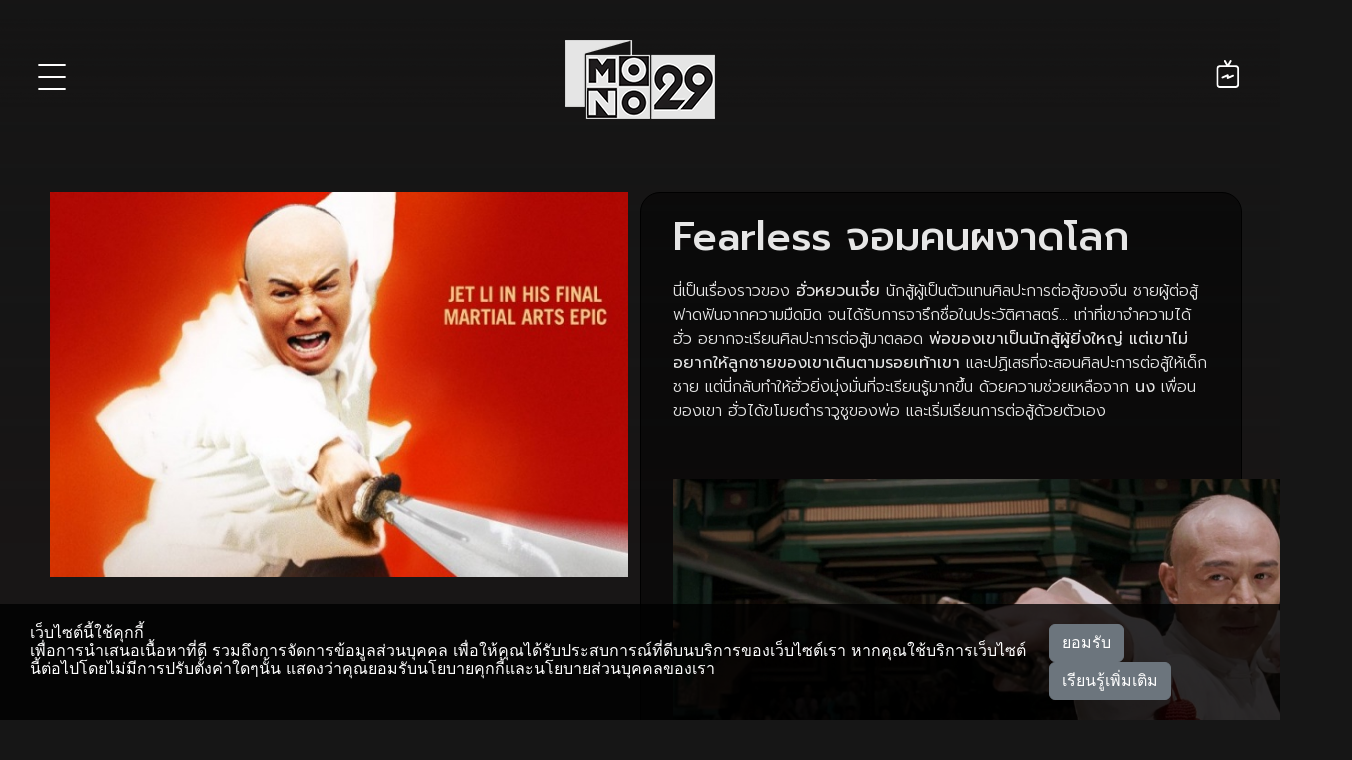

--- FILE ---
content_type: text/html; charset=UTF-8
request_url: https://mono29.com/program/108292.html
body_size: 12880
content:
<style>
    .wp-block-gallery {
        display: none !important;
    }
</style>
<!DOCTYPE html>
<html>
    <head>
		<!-- <style>
			body > *:not(.ignore_gray) {
				filter: progid:DXImageTransform.Microsoft.BasicImage(grayscale=0.6);
				-webkit-filter: grayscale(0.6);
				filter: grayscale(0.6);
			}
		</style> -->
		<!--  AnyMind - ATS Tag -->		
		<!-- <script type="application/javascript" src="//anymind360.com/js/7613/ats.js"></script>  -->

	
		<!-- Test Rapid7 -->
		<meta name="insight-app-sec-validation" content="11a6a30a-a984-4442-be2e-fc6327c0ba00">
		
		<meta http-equiv="X-UA-Compatible" content="IE=edge" />
		<meta charset="UTF-8">
		
		<link rel="profile" href="https://gmpg.org/xfn/11">
		<link rel="pingback" href="https://mono29.com/wp/xmlrpc.php">			
		<meta name="google-site-verification" content="google4fb3b18fc85870e5.html" />	
			
			<meta content="width=device-width, initial-scale=1" name="viewport">
		<link rel="stylesheet" href="https://fonts.googleapis.com/css2?family=Inter:wght@100;200;300;400;500;600;700;800;900&amp;display=swap" data-tag="font" />
        <link rel="stylesheet" href="https://fonts.googleapis.com/css2?family=Prompt:ital,wght@0,100;0,200;0,300;0,400;0,500;0,600;0,700;0,800;0,900;1,100;1,200;1,300;1,400;1,500;1,600;1,700;1,800;1,900&amp;display=swap" data-tag="font" />  
		<link rel="stylesheet" href="https://cdn.jsdelivr.net/npm/bootstrap@5.2.3/dist/css/bootstrap.min.css">
        <link rel="stylesheet" href="https://mono29.com/app/themes/mono29-2017/assets/2023/owlcarousel/assets/owl.carousel.min.css">
        <link rel="stylesheet" href="https://mono29.com/app/themes/mono29-2017/assets/2023/owlcarousel/assets/owl.theme.default.min.css">
        <link rel="stylesheet" href="https://mono29.com/app/themes/mono29-2017/assets/2023/css/style.css?202212131035" />
        <link rel="stylesheet" href="https://mono29.com/app/themes/mono29-2017/assets/2023/css/responsive.css?202212131018" />

		<!-- for Facebook & Twitter -->       
		   
			<meta property="og:title" content="Fearless จอมคนผงาดโลก" />
		<meta property="og:description" content="นี่เป็นเรื่องราวของ ฮั่วหยวนเจี๋ย นักสู้ผู้เป็นตัวแทนศิลปะการต่อสู้ของจีน ชายผู้ต่อสู้ฟาดฟันจากความมืดมิด จนได้รับการจารึกชื่อในประวัติศาสตร์... เท่าท.." />
		<meta property="og:url" content="https://mono29.com/program/108292.html" />
		<meta property="og:type" content="article" />
		<meta name="twitter:card" content="summary_large_image" />
		<meta name="twitter:title" content="Fearless จอมคนผงาดโลก" />
		<meta name="twitter:description" content="นี่เป็นเรื่องราวของ ฮั่วหยวนเจี๋ย นักสู้ผู้เป็นตัวแทนศิลปะการต่อสู้ของจีน ชายผู้ต่อสู้ฟาดฟันจากความมืดมิด จนได้รับการจารึกชื่อในประวัติศาสตร์... เท่าท.." />
					<meta property="og:image" content="https://mono29.com/app/wp-post-thumbnail/K1BK0W.jpg" />
			<meta name="twitter:image" content="https://mono29.com/app/wp-post-thumbnail/K1BK0W.jpg" />
			
	<meta name='robots' content='index, follow, max-image-preview:large, max-snippet:-1, max-video-preview:-1' />

	<!-- This site is optimized with the Yoast SEO plugin v25.9 - https://yoast.com/wordpress/plugins/seo/ -->
	<title>Fearless จอมคนผงาดโลก - MONO29 TV Official Site</title>
	<link rel="canonical" href="https://mono29.com/program/108292.html" />
	<meta property="og:locale" content="en_US" />
	<meta property="og:type" content="article" />
	<meta property="og:title" content="Fearless จอมคนผงาดโลก - MONO29 TV Official Site" />
	<meta property="og:description" content="นี่เป็นเรื่องราวของ ฮั่วหยวนเจี๋ย นักสู้ผู้เป็นตัวแทนศิลปะการต่อสู้ของจีน ชายผู้ต่อสู้ฟาดฟันจากความมืดมิด จนได้รับการจารึกชื่อในประวัติศาสตร์&#8230; เท่าที่เขาจำความได้ ฮั่ว อยากจะเรียนศิลปะการต่อสู้มาตลอด พ่อของเขาเป็นนักสู้ผู้ยิ่งใหญ่ แต่เขาไม่อยากให้ลูกชายของเขาเดินตามรอยเท้าเขา และปฏิเสธที่จะสอนศิลปะการต่อสู้ให้เด็กชาย แต่นี่กลับทำให้ฮั่วยิ่งมุ่งมั่นที่จะเรียนรู้มากขึ้น ด้วยความช่วยเหลือจาก นง เพื่อนของเขา ฮั่วได้ขโมยตำราวูชูของพ่อ และเริ่มเรียนการต่อสู้ด้วยตัวเอง &nbsp;" />
	<meta property="og:url" content="https://mono29.com/program/108292.html" />
	<meta property="og:site_name" content="MONO29 TV Official Site" />
	<meta property="article:publisher" content="https://www.facebook.com/Mono29TV/" />
	<meta property="article:modified_time" content="2018-01-25T04:39:35+00:00" />
	<meta property="og:image" content="https://mono29.com/app/uploads/2016/10/9UmX5Q.jpg" />
	<meta name="twitter:card" content="summary_large_image" />
	<meta name="twitter:site" content="@mono29tv" />
	<script type="application/ld+json" class="yoast-schema-graph">{"@context":"https://schema.org","@graph":[{"@type":"WebPage","@id":"https://mono29.com/program/108292.html","url":"https://mono29.com/program/108292.html","name":"Fearless จอมคนผงาดโลก - MONO29 TV Official Site","isPartOf":{"@id":"https://mono29.com/#website"},"primaryImageOfPage":{"@id":"https://mono29.com/program/108292.html#primaryimage"},"image":{"@id":"https://mono29.com/program/108292.html#primaryimage"},"thumbnailUrl":"https://mono29.com/app/uploads/2016/10/9UmX5Q.jpg","datePublished":"2016-11-21T14:00:12+00:00","dateModified":"2018-01-25T04:39:35+00:00","breadcrumb":{"@id":"https://mono29.com/program/108292.html#breadcrumb"},"inLanguage":"en-US","potentialAction":[{"@type":"ReadAction","target":["https://mono29.com/program/108292.html"]}]},{"@type":"ImageObject","inLanguage":"en-US","@id":"https://mono29.com/program/108292.html#primaryimage","url":"https://mono29.com/app/uploads/2016/10/9UmX5Q.jpg","contentUrl":"https://mono29.com/app/uploads/2016/10/9UmX5Q.jpg","width":1024,"height":426},{"@type":"BreadcrumbList","@id":"https://mono29.com/program/108292.html#breadcrumb","itemListElement":[{"@type":"ListItem","position":1,"name":"Home","item":"https://mono29.com/"},{"@type":"ListItem","position":2,"name":"รายการ","item":"https://mono29.com/program"},{"@type":"ListItem","position":3,"name":"Fearless จอมคนผงาดโลก"}]},{"@type":"WebSite","@id":"https://mono29.com/#website","url":"https://mono29.com/","name":"MONO29 TV Official Site","description":"","publisher":{"@id":"https://mono29.com/#organization"},"potentialAction":[{"@type":"SearchAction","target":{"@type":"EntryPoint","urlTemplate":"https://mono29.com/?s={search_term_string}"},"query-input":{"@type":"PropertyValueSpecification","valueRequired":true,"valueName":"search_term_string"}}],"inLanguage":"en-US"},{"@type":"Organization","@id":"https://mono29.com/#organization","name":"MONO29 TV Official Site","url":"https://mono29.com/","logo":{"@type":"ImageObject","inLanguage":"en-US","@id":"https://mono29.com/#/schema/logo/image/","url":"https://mono29.com/app/uploads/2025/06/LOGO.png","contentUrl":"https://mono29.com/app/uploads/2025/06/LOGO.png","width":748,"height":380,"caption":"MONO29 TV Official Site"},"image":{"@id":"https://mono29.com/#/schema/logo/image/"},"sameAs":["https://www.facebook.com/Mono29TV/","https://x.com/mono29tv","https://www.instagram.com/mono29tv/","https://www.youtube.com/channel/UCMOAZtTJ-y685oHwDs1Aiqg"]}]}</script>
	<!-- / Yoast SEO plugin. -->


<link rel="alternate" title="oEmbed (JSON)" type="application/json+oembed" href="https://mono29.com/wp-json/oembed/1.0/embed?url=https%3A%2F%2Fmono29.com%2Fprogram%2F108292.html" />
<link rel="alternate" title="oEmbed (XML)" type="text/xml+oembed" href="https://mono29.com/wp-json/oembed/1.0/embed?url=https%3A%2F%2Fmono29.com%2Fprogram%2F108292.html&#038;format=xml" />
<style id='wp-img-auto-sizes-contain-inline-css' type='text/css'>
img:is([sizes=auto i],[sizes^="auto," i]){contain-intrinsic-size:3000px 1500px}
/*# sourceURL=wp-img-auto-sizes-contain-inline-css */
</style>
<style id='wp-emoji-styles-inline-css' type='text/css'>

	img.wp-smiley, img.emoji {
		display: inline !important;
		border: none !important;
		box-shadow: none !important;
		height: 1em !important;
		width: 1em !important;
		margin: 0 0.07em !important;
		vertical-align: -0.1em !important;
		background: none !important;
		padding: 0 !important;
	}
/*# sourceURL=wp-emoji-styles-inline-css */
</style>
<link rel='stylesheet' id='wp-block-library-css' href='https://mono29.com/wp/wp-includes/css/dist/block-library/style.min.css?ver=202601210029' type='text/css' media='all' />
<style id='wp-block-library-inline-css' type='text/css'>
/*wp_block_styles_on_demand_placeholder:6970a9de37223*/
/*# sourceURL=wp-block-library-inline-css */
</style>
<style id='classic-theme-styles-inline-css' type='text/css'>
/*! This file is auto-generated */
.wp-block-button__link{color:#fff;background-color:#32373c;border-radius:9999px;box-shadow:none;text-decoration:none;padding:calc(.667em + 2px) calc(1.333em + 2px);font-size:1.125em}.wp-block-file__button{background:#32373c;color:#fff;text-decoration:none}
/*# sourceURL=/wp-includes/css/classic-themes.min.css */
</style>
<link rel='stylesheet' id='ppress-frontend-css' href='https://mono29.com/app/plugins/wp-user-avatar/assets/css/frontend.min.css?ver=202601210029' type='text/css' media='all' />
<link rel='stylesheet' id='ppress-flatpickr-css' href='https://mono29.com/app/plugins/wp-user-avatar/assets/flatpickr/flatpickr.min.css?ver=202601210029' type='text/css' media='all' />
<link rel='stylesheet' id='ppress-select2-css' href='https://mono29.com/app/plugins/wp-user-avatar/assets/select2/select2.min.css?ver=202601210029' type='text/css' media='all' />
<link rel='stylesheet' id='wp-pagenavi-css' href='https://mono29.com/app/plugins/wp-pagenavi/pagenavi-css.css?ver=202601210029' type='text/css' media='all' />
<script type="text/javascript" src="https://mono29.com/wp/wp-includes/js/jquery/jquery.min.js?ver=202601210029" id="jquery-core-js"></script>
<script type="text/javascript" src="https://mono29.com/wp/wp-includes/js/jquery/jquery-migrate.min.js?ver=202601210029" id="jquery-migrate-js"></script>
<script type="text/javascript" src="https://mono29.com/app/plugins/wp-user-avatar/assets/flatpickr/flatpickr.min.js?ver=202601210029" id="ppress-flatpickr-js"></script>
<script type="text/javascript" src="https://mono29.com/app/plugins/wp-user-avatar/assets/select2/select2.min.js?ver=202601210029" id="ppress-select2-js"></script>
<link rel="https://api.w.org/" href="https://mono29.com/wp-json/" /><link rel="alternate" title="JSON" type="application/json" href="https://mono29.com/wp-json/wp/v2/program/108292" /><link rel="EditURI" type="application/rsd+xml" title="RSD" href="https://mono29.com/wp/xmlrpc.php?rsd" />
<meta name="generator" content="WordPress 6.9" />
<link rel='shortlink' href='https://mono29.com/?p=108292' />
<script>crudScriptURL = "https://mono29.com/app/plugins/mono-tv-schedule/crud.php"</script>			<link rel="stylesheet" href="https://mono29.com/app/plugins/wp-post-thumbnail/css/wppt.css" type="text/css" media="all" />
		<link rel="icon" href="https://mono29.com/app/uploads/2025/06/IconMono29-150x150.png" sizes="32x32" />
<link rel="icon" href="https://mono29.com/app/uploads/2025/06/IconMono29-300x300.png" sizes="192x192" />
<link rel="apple-touch-icon" href="https://mono29.com/app/uploads/2025/06/IconMono29-300x300.png" />
<meta name="msapplication-TileImage" content="https://mono29.com/app/uploads/2025/06/IconMono29-300x300.png" />
 

	
		<!-- Google Tag Manager -->
		<script>(function(w,d,s,l,i){w[l]=w[l]||[];w[l].push({'gtm.start':
		new Date().getTime(),event:'gtm.js'});var f=d.getElementsByTagName(s)[0],
		j=d.createElement(s),dl=l!='dataLayer'?'&l='+l:'';j.async=true;j.src=
		'https://www.googletagmanager.com/gtm.js?id='+i+dl;f.parentNode.insertBefore(j,f);
		})(window,document,'script','dataLayer','GTM-M5F7T5T');</script>
		<!-- End Google Tag Manager -->

		
		<meta name="facebook-domain-verification" content="4kmzddl9hq96hfjf06s7yu4oxorjb7" />
	</head>
    <body>
		<div class="main-menu">
			<div class="vertical-line"></div>
			<ul class="text-list">
				<li>
					<a href="https://mono29.com/">
						HOME
					</a>
				</li>
				<li>
					<a href="https://mono29.com/livetv">
						LIVE TV
					</a>
				</li>
				<li class="movie-pointer">
					<a href="https://mono29.com/programs/movie">
						MOVIE
					</a>
				</li>
				<li class="monooriginal-pointer">
					<a href="https://mono29.com/monooriginal">
						MONO ORIGINAL
					</a>
				</li>
				<li class="series-pointer">
					SERIES
					<ul class="text-list">
						<li>
							<a href="https://mono29.com/programs/thai-series">
								THAI SERIES
							</a>
						</li>
						<li>
							<a href="https://mono29.com/programs/hollywood-seris">
								HOLLYWOOD SERIES
							</a>
						</li>
						<li>
							<a href="https://mono29.com/programs/china-series">
								CHINA SERIES
							</a>
						</li>
						<li>
							<a href="https://mono29.com/programs/korea-series">
								KOREA SERIES
							</a>
						</li>
					</ul>
				</li>
				<li>
					<a href="https://mono29.com/schedule">
						PROGRAM SCHEDULE
					</a>
				</li>
				<li>
					<a href="https://mono29.com/rerun">
						RERUN
					</a>
				</li>
				<li>
					TV SHOW
					<ul class="text-list">
						<li>
							<a href="https://mono29.com/programs/news">
								NEWS
							</a>
						</li>
						<li>
							<a href="https://mono29.com/programs/sport">
								SPORT
							</a>
						</li>
						<li>
							<a href="https://mono29.com/programs/general/variety">
								VARIETY SHOW
							</a>
						</li>
						<li>
							<a href="https://mono29.com/programs/general/talkshow">
								TALK SHOW
							</a>
						</li>
						<li>
							<a href="https://mono29.com/programs/general/gameshow">
								GAME SHOW
							</a>
						</li>
						<li>
							<a href="https://mono29.com/programs/general/youth">
								KIDS
							</a>
						</li>
					</ul>
				</li>
				<li>
					<a href="https://mono29.com/news">
						NEWS
					</a>
				</li>
				<li>
					<a href="https://mono29.com/programs/movie-series-talk">
						MOVIE & SERIES TALK
					</a>
				</li>
			</ul>

			<div class="poster-preview">
				<div class="movie-poster-box">
					
					<div>
						<img src="https://img-ha.mthcdn.com/k9Ufp9OGciq7b9BPnOkKftozs3s=/107x160/smart/mono29.com/app/wp-post-thumbnail/bE1six.jpg" srcset="https://img-ha.mthcdn.com/k9Ufp9OGciq7b9BPnOkKftozs3s=/107x160/smart/mono29.com/app/wp-post-thumbnail/bE1six.jpg 107w, https://img-ha.mthcdn.com/l-hjSvEwWIDrz29O_Wg1d6SyWqA=/214x321/smart/mono29.com/app/wp-post-thumbnail/bE1six.jpg 214w" sizes="(max-width: 639px) 100vw, (max-width: 1023px) 100vw, 100vw" alt="The Knight of Shadows: Between Yin and Yang โคตรพยัคฆ์หยินหยาง" class="h-img-movie">					</div>
					
					<div>
						<img src="https://img-ha.mthcdn.com/Zt0Jq8dn1bWAyYdW0NHCfineKAc=/107x160/smart/mono29.com/app/wp-post-thumbnail/pQAwL3.jpg" srcset="https://img-ha.mthcdn.com/Zt0Jq8dn1bWAyYdW0NHCfineKAc=/107x160/smart/mono29.com/app/wp-post-thumbnail/pQAwL3.jpg 107w, https://img-ha.mthcdn.com/aZcbN2J60Y6jamWVmUup_gbqmHY=/214x321/smart/mono29.com/app/wp-post-thumbnail/pQAwL3.jpg 214w" sizes="(max-width: 639px) 100vw, (max-width: 1023px) 100vw, 100vw" alt="A Score to Settle คนคลั่งปิดบัญชีแค้น" class="h-img-movie">					</div>
					
					<div>
						<img src="https://img-ha.mthcdn.com/HD6-brr4Jw8Iv0AXovDDXGBzdic=/107x160/smart/mono29.com/app/wp-post-thumbnail/2oDAZ7.jpg" srcset="https://img-ha.mthcdn.com/HD6-brr4Jw8Iv0AXovDDXGBzdic=/107x160/smart/mono29.com/app/wp-post-thumbnail/2oDAZ7.jpg 107w, https://img-ha.mthcdn.com/ygLkFwJuxgj7GRmQZSTumLQTIG0=/214x321/smart/mono29.com/app/wp-post-thumbnail/2oDAZ7.jpg 214w" sizes="(max-width: 639px) 100vw, (max-width: 1023px) 100vw, 100vw" alt="Queenpins โกงกระหน่ำ เจ๊จัดให้" class="h-img-movie">					</div>
					
					<div>
						<img src="https://img-ha.mthcdn.com/lKpjlGtCJVvBSt7N9LUGYBoG3Tw=/107x160/smart/mono29.com/app/wp-post-thumbnail/2OcQPx.jpg" srcset="https://img-ha.mthcdn.com/lKpjlGtCJVvBSt7N9LUGYBoG3Tw=/107x160/smart/mono29.com/app/wp-post-thumbnail/2OcQPx.jpg 107w, https://img-ha.mthcdn.com/6C43jXziuS0c0XxXsD-ykc7si5Q=/214x321/smart/mono29.com/app/wp-post-thumbnail/2OcQPx.jpg 214w" sizes="(max-width: 639px) 100vw, (max-width: 1023px) 100vw, 100vw" alt="Knight and Day โคตรคนพยัคฆ์ร้ายกับหวานใจมหาประลัย" class="h-img-movie">					</div>
					
					<div>
						<img src="https://img-ha.mthcdn.com/K8bwIy4GmYgoHc1wrinlba8P0uY=/107x160/smart/mono29.com/app/wp-post-thumbnail/WHKDOG.jpg" srcset="https://img-ha.mthcdn.com/K8bwIy4GmYgoHc1wrinlba8P0uY=/107x160/smart/mono29.com/app/wp-post-thumbnail/WHKDOG.jpg 107w, https://img-ha.mthcdn.com/0ZYWuHG_xJa4ScCGk3Yq3NaDyAY=/214x321/smart/mono29.com/app/wp-post-thumbnail/WHKDOG.jpg 214w" sizes="(max-width: 639px) 100vw, (max-width: 1023px) 100vw, 100vw" alt="Notre-Dame on Fire ภารกิจกล้า ฝ่าไฟนอเทรอดาม" class="h-img-movie">					</div>
					
					<div>
						<img src="https://img-ha.mthcdn.com/AOYxYYBTtYfm-2PvuvDzT4Cud38=/107x160/smart/mono29.com/app/wp-post-thumbnail/by82Ak.jpg" srcset="https://img-ha.mthcdn.com/AOYxYYBTtYfm-2PvuvDzT4Cud38=/107x160/smart/mono29.com/app/wp-post-thumbnail/by82Ak.jpg 107w, https://img-ha.mthcdn.com/d1hEw-HhunoZzYV-tkTYNhW3sb0=/214x321/smart/mono29.com/app/wp-post-thumbnail/by82Ak.jpg 214w" sizes="(max-width: 639px) 100vw, (max-width: 1023px) 100vw, 100vw" alt="Adrift รักเธอฝ่าเฮอร์ริเคน" class="h-img-movie">					</div>
					
					<div>
						<img src="https://img-ha.mthcdn.com/z5PiJtXiw5VVY7NpEJlTSUgaBy8=/107x160/smart/mono29.com/app/wp-post-thumbnail/p012pM.jpg" srcset="https://img-ha.mthcdn.com/z5PiJtXiw5VVY7NpEJlTSUgaBy8=/107x160/smart/mono29.com/app/wp-post-thumbnail/p012pM.jpg 107w, https://img-ha.mthcdn.com/DdZ36laZPClT_gN4yobbWj320D4=/214x321/smart/mono29.com/app/wp-post-thumbnail/p012pM.jpg 214w" sizes="(max-width: 639px) 100vw, (max-width: 1023px) 100vw, 100vw" alt="S.W.A.T ส.ว.า.ท. หน่วยจู่โจมระห่ำโลก" class="h-img-movie">					</div>
								</div>
				<div class="series-poster-box">
									<div>
						<img src="https://img-ha.mthcdn.com/cLu3bVsYC7kcvzocLhuPnFCUV_k=/107x160/smart/mono29.com/app/wp-post-thumbnail/EEBn2x.jpg" srcset="https://img-ha.mthcdn.com/cLu3bVsYC7kcvzocLhuPnFCUV_k=/107x160/smart/mono29.com/app/wp-post-thumbnail/EEBn2x.jpg 107w, https://img-ha.mthcdn.com/wH0SwPbCjNFUn--LBXxA0Yf_2oc=/214x321/smart/mono29.com/app/wp-post-thumbnail/EEBn2x.jpg 214w" sizes="(max-width: 639px) 100vw, (max-width: 1023px) 100vw, 100vw" alt="The Good Doctor คุณหมอฟ้าประทาน ปี 6" class="h-img-movie">					</div>
									<div>
						<img src="https://img-ha.mthcdn.com/p6J1F7V7sFK7wV2nBGJb4a4RFD4=/107x160/smart/mono29.com/app/wp-post-thumbnail/oPK0Ni.jpg" srcset="https://img-ha.mthcdn.com/p6J1F7V7sFK7wV2nBGJb4a4RFD4=/107x160/smart/mono29.com/app/wp-post-thumbnail/oPK0Ni.jpg 107w, https://img-ha.mthcdn.com/tfmNyPiJNkCGANntQvws2XHk4Wk=/214x321/smart/mono29.com/app/wp-post-thumbnail/oPK0Ni.jpg 214w" sizes="(max-width: 639px) 100vw, (max-width: 1023px) 100vw, 100vw" alt="NCIS: Sydney หน่วยสืบซิดนีย์ ปี 1" class="h-img-movie">					</div>
									<div>
						<img src="https://img-ha.mthcdn.com/ogeYjuhhsOvBc0U8YfYFLUd_6rI=/107x160/smart/mono29.com/app/wp-post-thumbnail/628Lwe.jpg" srcset="https://img-ha.mthcdn.com/ogeYjuhhsOvBc0U8YfYFLUd_6rI=/107x160/smart/mono29.com/app/wp-post-thumbnail/628Lwe.jpg 107w, https://img-ha.mthcdn.com/OhAjaNeA4pNsOVnOFeSkG3uq6Qg=/214x321/smart/mono29.com/app/wp-post-thumbnail/628Lwe.jpg 214w" sizes="(max-width: 639px) 100vw, (max-width: 1023px) 100vw, 100vw" alt="Halo เฮโล สงครามพิทักษ์จักรวาล ปี 2" class="h-img-movie">					</div>
									<div>
						<img src="https://img-ha.mthcdn.com/5yCPPKg_wPN9XNuOAEeaQz1og8c=/107x160/smart/mono29.com/app/wp-post-thumbnail/A0s7Xy.jpg" srcset="https://img-ha.mthcdn.com/5yCPPKg_wPN9XNuOAEeaQz1og8c=/107x160/smart/mono29.com/app/wp-post-thumbnail/A0s7Xy.jpg 107w, https://img-ha.mthcdn.com/bDkqdeYA8IBkw47x1YuapRF1BBE=/214x321/smart/mono29.com/app/wp-post-thumbnail/A0s7Xy.jpg 214w" sizes="(max-width: 639px) 100vw, (max-width: 1023px) 100vw, 100vw" alt="CSI: Vegas ซีเอสไอเวกัส ปี 1" class="h-img-movie">					</div>
									<div>
						<img src="https://img-ha.mthcdn.com/QmeL2FbI3Po9vy7OX-04okxuXf0=/107x160/smart/mono29.com/app/wp-post-thumbnail/iJnY11.jpg" srcset="https://img-ha.mthcdn.com/QmeL2FbI3Po9vy7OX-04okxuXf0=/107x160/smart/mono29.com/app/wp-post-thumbnail/iJnY11.jpg 107w, https://img-ha.mthcdn.com/UJxSmn7A6eEy3b2HtmDvR6qlPyg=/214x321/smart/mono29.com/app/wp-post-thumbnail/iJnY11.jpg 214w" sizes="(max-width: 639px) 100vw, (max-width: 1023px) 100vw, 100vw" alt="Seal Team สุดยอดหน่วยซีล ปี 7" class="h-img-movie">					</div>
									<div>
						<img src="https://img-ha.mthcdn.com/C6hI9SXmqqXhUJUAbJYqzu3REgU=/107x160/smart/mono29.com/app/wp-post-thumbnail/78Jr6P.jpg" srcset="https://img-ha.mthcdn.com/C6hI9SXmqqXhUJUAbJYqzu3REgU=/107x160/smart/mono29.com/app/wp-post-thumbnail/78Jr6P.jpg 107w, https://img-ha.mthcdn.com/TeuPv29s5SOGVd3CZEjmLCwstY0=/214x321/smart/mono29.com/app/wp-post-thumbnail/78Jr6P.jpg 214w" sizes="(max-width: 639px) 100vw, (max-width: 1023px) 100vw, 100vw" alt="NCIS: Hawai&#8217;i หน่วยสืบสะท้านฮาวาย ปี 2" class="h-img-movie">					</div>
									<div>
						<img src="https://img-ha.mthcdn.com/sGoLV4XTNjmNKztFJFgmUVemjm8=/107x160/smart/mono29.com/app/wp-post-thumbnail/l6xf10.jpg" srcset="https://img-ha.mthcdn.com/sGoLV4XTNjmNKztFJFgmUVemjm8=/107x160/smart/mono29.com/app/wp-post-thumbnail/l6xf10.jpg 107w, https://img-ha.mthcdn.com/RUzZjkFWpGwzusFkXgZtzJ8872k=/214x321/smart/mono29.com/app/wp-post-thumbnail/l6xf10.jpg 214w" sizes="(max-width: 639px) 100vw, (max-width: 1023px) 100vw, 100vw" alt="NCIS หน่วยสืบสวนคดีเดือด ปี 21" class="h-img-movie">					</div>
								</div>
				<div class="monooriginal-poster-box">
					
					<div>
						<img src="https://img-ha.mthcdn.com/G8fP7RuLlfnBy6kmJt0LcwSfiOI=/107x160/smart/mono29.com/app/wp-post-thumbnail/m2S1cD.jpg" srcset="https://img-ha.mthcdn.com/G8fP7RuLlfnBy6kmJt0LcwSfiOI=/107x160/smart/mono29.com/app/wp-post-thumbnail/m2S1cD.jpg 107w, https://img-ha.mthcdn.com/HzeuTU2cB1QYRu1SZH8wwozl2fA=/214x321/smart/mono29.com/app/wp-post-thumbnail/m2S1cD.jpg 214w" sizes="(max-width: 639px) 100vw, (max-width: 1023px) 100vw, 100vw" alt="รักจะตาย My Miracle (My Undying Miracle)" class="h-img-movie">					</div>
					
					<div>
						<img src="https://img-ha.mthcdn.com/P50x4ud38WSVOMkbmB7Mh0mnbQ0=/107x160/smart/mono29.com/app/wp-post-thumbnail/UJdVbA.jpg" srcset="https://img-ha.mthcdn.com/P50x4ud38WSVOMkbmB7Mh0mnbQ0=/107x160/smart/mono29.com/app/wp-post-thumbnail/UJdVbA.jpg 107w, https://img-ha.mthcdn.com/9X3J72uJt554Xp_Sof_XWnEiAWc=/214x321/smart/mono29.com/app/wp-post-thumbnail/UJdVbA.jpg 214w" sizes="(max-width: 639px) 100vw, (max-width: 1023px) 100vw, 100vw" alt="ปรากฏการณ์ความยิ่งใหญ่ “MONO OPEN HOUSE 2025” THE WORLD EXPERIENCE IS HERE" class="h-img-movie">					</div>
					
					<div>
						<img src="https://img-ha.mthcdn.com/0XxBBFnVw3UBItC7djQYVqbiIeY=/107x160/smart/mono29.com/app/wp-post-thumbnail/fhsK1W.jpg" srcset="https://img-ha.mthcdn.com/0XxBBFnVw3UBItC7djQYVqbiIeY=/107x160/smart/mono29.com/app/wp-post-thumbnail/fhsK1W.jpg 107w, https://img-ha.mthcdn.com/Ba00_UDUIyS8H6Z1EKRvZtHOoGs=/214x321/smart/mono29.com/app/wp-post-thumbnail/fhsK1W.jpg 214w" sizes="(max-width: 639px) 100vw, (max-width: 1023px) 100vw, 100vw" alt="Series : 669 ศูนย์แจ้งร้ายกลายเป็นรัก (669 Love Rescue)" class="h-img-movie">					</div>
					
					<div>
						<img src="https://img-ha.mthcdn.com/u1KetTZIez4hYMEBzWkAHhpy3Dk=/107x160/smart/mono29.com/app/wp-post-thumbnail/UGJmze.jpg" srcset="https://img-ha.mthcdn.com/u1KetTZIez4hYMEBzWkAHhpy3Dk=/107x160/smart/mono29.com/app/wp-post-thumbnail/UGJmze.jpg 107w, https://img-ha.mthcdn.com/meDKhbcIeSq7I6NJ7MlJaV6hoZc=/214x321/smart/mono29.com/app/wp-post-thumbnail/UGJmze.jpg 214w" sizes="(max-width: 639px) 100vw, (max-width: 1023px) 100vw, 100vw" alt="Movie : นางฟ้าขาแดนซ์ ระเบียบวาทะศิลป์ (Dancing Queen)" class="h-img-movie">					</div>
					
					<div>
						<img src="https://img-ha.mthcdn.com/Tu43hNSuT2CPceeZBzsALLtLmeo=/107x160/smart/mono29.com/app/wp-post-thumbnail/ABlab7.jpg" srcset="https://img-ha.mthcdn.com/Tu43hNSuT2CPceeZBzsALLtLmeo=/107x160/smart/mono29.com/app/wp-post-thumbnail/ABlab7.jpg 107w, https://img-ha.mthcdn.com/Tec4q9zNlB0CbYvO_vJs_IGove0=/214x321/smart/mono29.com/app/wp-post-thumbnail/ABlab7.jpg 214w" sizes="(max-width: 639px) 100vw, (max-width: 1023px) 100vw, 100vw" alt="Series : คู่มหากาฬ (The Dangerous Couple)" class="h-img-movie">					</div>
					
					<div>
						<img src="https://img-ha.mthcdn.com/SLKZNBcxZCax5Jnh7z7Q7ufZVko=/107x160/smart/mono29.com/app/wp-post-thumbnail/QRiObV.jpg" srcset="https://img-ha.mthcdn.com/SLKZNBcxZCax5Jnh7z7Q7ufZVko=/107x160/smart/mono29.com/app/wp-post-thumbnail/QRiObV.jpg 107w, https://img-ha.mthcdn.com/7nb3-yF_u3Le0KO9fbZOhkqnTDk=/214x321/smart/mono29.com/app/wp-post-thumbnail/QRiObV.jpg 214w" sizes="(max-width: 639px) 100vw, (max-width: 1023px) 100vw, 100vw" alt="Movie : เพื่อเธอ (My Song)" class="h-img-movie">					</div>
					
					<div>
						<img src="https://img-ha.mthcdn.com/FhNywAx49MxeOTfJXig2ABbC0As=/107x160/smart/mono29.com/app/wp-post-thumbnail/NR6XTx.jpg" srcset="https://img-ha.mthcdn.com/FhNywAx49MxeOTfJXig2ABbC0As=/107x160/smart/mono29.com/app/wp-post-thumbnail/NR6XTx.jpg 107w, https://img-ha.mthcdn.com/1A8KbXOT03pjPkdNAWoF_vALy40=/214x321/smart/mono29.com/app/wp-post-thumbnail/NR6XTx.jpg 214w" sizes="(max-width: 639px) 100vw, (max-width: 1023px) 100vw, 100vw" alt="Series : มหกรรมมนุษย์ (An Affair of Life)" class="h-img-movie">					</div>
								</div>
			</div>
        </div>
        <div class="mono29-header">
            <img src="https://mono29.com/app/themes/mono29-2017/assets/2023/images/mono29-header-fade-top.png" alt="Rectangle17I961" class="mono29-header-fade-top" />
            <div class="header-box">
									<a href="https://mono29.com/"><img src="https://mono29.com/app/themes/mono29-2017/assets/2023/images/mono29-logo.png?3" alt="Mono29"  class="mono29-logo" /></a>
                				<a href="https://mono29.com/livetv"><img src="https://mono29.com/app/themes/mono29-2017/assets/2023/images/btn-tv.svg" class="btn-tv" /></a>
                <div class="the-hamberger">
                    <img src="https://mono29.com/app/themes/mono29-2017/assets/2023/images/nav-hamberger.png" class="nav-hamberger nav-ham1" />
                    <img src="https://mono29.com/app/themes/mono29-2017/assets/2023/images/nav-hamberger.png" class="nav-hamberger nav-ham2" />
                    <img src="https://mono29.com/app/themes/mono29-2017/assets/2023/images/nav-hamberger.png" class="nav-hamberger nav-ham3" />
                </div>
                <div class="close-menu">
                  <svg xmlns="http://www.w3.org/2000/svg" width="30" height="30" fill="currentColor" class="bi bi-x-lg" viewBox="0 0 16 16">
                    <path d="M2.146 2.854a.5.5 0 1 1 .708-.708L8 7.293l5.146-5.147a.5.5 0 0 1 .708.708L8.707 8l5.147 5.146a.5.5 0 0 1-.708.708L8 8.707l-5.146 5.147a.5.5 0 0 1-.708-.708L7.293 8 2.146 2.854Z"/>
                  </svg>
                </div>
            </div>
        </div>

        <div class="mono29-container">
    <div class="movie-detail" style="    background: linear-gradient(rgba(25,22,22,0.5), rgba(22,22,22,0.8), rgba(25,22,22,1), rgba(22,22,22,1)), url('') no-repeat top center;">
        <div class="session-box movie-detail-box  row  m-0" >
            <div class="col-12 col-xl-6">
                <div class="owl-carousel item-box-1">
                                            <div class="item-slide">
                            <div class="image">
                            <img src="https://mono29.com/app/wp-post-thumbnail/K1BK0W.jpg"/>
                            </div>
                        </div>
                                    </div>
            </div>
            <div class="col-12 col-xl-6 mt-4 mt-xl-0">
                <div class="movie-detail-text row">
                    <div class="col-12">
                        <div class="text-name">
                        <h1>
                            Fearless จอมคนผงาดโลก                        </h1>
                        </div>
                    </div>
                    <div class="col-12">
                        <div class="text-description">
                            <p>นี่เป็นเรื่องราวของ <b>ฮั่วหยวนเจี๋ย</b> นักสู้ผู้เป็นตัวแทนศิลปะการต่อสู้ของจีน ชายผู้ต่อสู้ฟาดฟันจากความมืดมิด จนได้รับการจารึกชื่อในประวัติศาสตร์&#8230; เท่าที่เขาจำความได้ ฮั่ว อยากจะเรียนศิลปะการต่อสู้มาตลอด <b>พ่อของเขาเป็นนักสู้ผู้ยิ่งใหญ่ แต่เขาไม่อยากให้ลูกชายของเขาเดินตามรอยเท้าเขา</b> และปฏิเสธที่จะสอนศิลปะการต่อสู้ให้เด็กชาย แต่นี่กลับทำให้ฮั่วยิ่งมุ่งมั่นที่จะเรียนรู้มากขึ้น ด้วยความช่วยเหลือจาก <b>นง</b> เพื่อนของเขา ฮั่วได้ขโมยตำราวูชูของพ่อ และเริ่มเรียนการต่อสู้ด้วยตัวเอง</p>
<p>&nbsp;</p>
<p><a href="https://mono29.com/app/uploads/2016/10/9UmX5Q.jpg"><img fetchpriority="high" decoding="async" class="  wp-image-108296 aligncenter" src="https://mono29.com/app/uploads/2016/10/9UmX5Q.jpg" alt="9UmX5Q" width="679" height="282" srcset="https://mono29.com/app/uploads/2016/10/9UmX5Q.jpg 1024w, https://mono29.com/app/uploads/2016/10/9UmX5Q-150x62.jpg 150w, https://mono29.com/app/uploads/2016/10/9UmX5Q-300x125.jpg 300w" sizes="(max-width: 679px) 100vw, 679px" /></a></p>
                        </div>
                    </div>
                    <div class="col-12 d-flex flex-column flex-sm-row mt-3">
                        
                        <!--<div class="mt-3 mt-sm-0 ms-sm-5">
                            <div class="text-schedule">
                                <div class="head-text">
                                ติดตามรับชม
                                </div>
                                <div class="text-date">
                                วันอังคารที่ 28 ธันวาคม พ.ศ.2565
                                </div>
                                <div class="text-time">
                                เวลา 18:00 น.
                                </div>
                            </div>
                        </div>-->
                    </div>
                </div>
            </div>
        </div>
    </div>

    <div class="thai-series">
        <div class="session-box all-thai-series">
            <div class="head-box">
                <div class="head-box1">
                    <div class="head-text"><span>MOVIE OF THE WEEK</span></div>
                    <div class="head-line"></div>
                </div>
            </div>
            <div class="all-thai-series-row row m-0 text-center">
                                    <div class="col-6 col-md-4 col-xl-2 col-lg-3 mt-4">
                        <a href="https://mono29.com/program/496535.html" title="The Knight of Shadows: Between Yin and Yang โคตรพยัคฆ์หยินหยาง">
                            <img src="https://img-ha.mthcdn.com/k9Ufp9OGciq7b9BPnOkKftozs3s=/107x160/smart/mono29.com/app/wp-post-thumbnail/bE1six.jpg" srcset="https://img-ha.mthcdn.com/k9Ufp9OGciq7b9BPnOkKftozs3s=/107x160/smart/mono29.com/app/wp-post-thumbnail/bE1six.jpg 107w, https://img-ha.mthcdn.com/l-hjSvEwWIDrz29O_Wg1d6SyWqA=/214x321/smart/mono29.com/app/wp-post-thumbnail/bE1six.jpg 214w" sizes="(max-width: 639px) 100vw, (max-width: 1023px) 100vw, 100vw" alt="The Knight of Shadows: Between Yin and Yang โคตรพยัคฆ์หยินหยาง" class="img-fluid ">                        </a>
                    </div>
                                    <div class="col-6 col-md-4 col-xl-2 col-lg-3 mt-4">
                        <a href="https://mono29.com/program/390065.html" title="A Score to Settle คนคลั่งปิดบัญชีแค้น">
                            <img src="https://img-ha.mthcdn.com/Zt0Jq8dn1bWAyYdW0NHCfineKAc=/107x160/smart/mono29.com/app/wp-post-thumbnail/pQAwL3.jpg" srcset="https://img-ha.mthcdn.com/Zt0Jq8dn1bWAyYdW0NHCfineKAc=/107x160/smart/mono29.com/app/wp-post-thumbnail/pQAwL3.jpg 107w, https://img-ha.mthcdn.com/aZcbN2J60Y6jamWVmUup_gbqmHY=/214x321/smart/mono29.com/app/wp-post-thumbnail/pQAwL3.jpg 214w" sizes="(max-width: 639px) 100vw, (max-width: 1023px) 100vw, 100vw" alt="A Score to Settle คนคลั่งปิดบัญชีแค้น" class="img-fluid ">                        </a>
                    </div>
                                    <div class="col-6 col-md-4 col-xl-2 col-lg-3 mt-4">
                        <a href="https://mono29.com/program/467002.html" title="Queenpins โกงกระหน่ำ เจ๊จัดให้">
                            <img src="https://img-ha.mthcdn.com/HD6-brr4Jw8Iv0AXovDDXGBzdic=/107x160/smart/mono29.com/app/wp-post-thumbnail/2oDAZ7.jpg" srcset="https://img-ha.mthcdn.com/HD6-brr4Jw8Iv0AXovDDXGBzdic=/107x160/smart/mono29.com/app/wp-post-thumbnail/2oDAZ7.jpg 107w, https://img-ha.mthcdn.com/ygLkFwJuxgj7GRmQZSTumLQTIG0=/214x321/smart/mono29.com/app/wp-post-thumbnail/2oDAZ7.jpg 214w" sizes="(max-width: 639px) 100vw, (max-width: 1023px) 100vw, 100vw" alt="Queenpins โกงกระหน่ำ เจ๊จัดให้" class="img-fluid ">                        </a>
                    </div>
                                    <div class="col-6 col-md-4 col-xl-2 col-lg-3 mt-4">
                        <a href="https://mono29.com/program/35948.html" title="Knight and Day โคตรคนพยัคฆ์ร้ายกับหวานใจมหาประลัย">
                            <img src="https://img-ha.mthcdn.com/lKpjlGtCJVvBSt7N9LUGYBoG3Tw=/107x160/smart/mono29.com/app/wp-post-thumbnail/2OcQPx.jpg" srcset="https://img-ha.mthcdn.com/lKpjlGtCJVvBSt7N9LUGYBoG3Tw=/107x160/smart/mono29.com/app/wp-post-thumbnail/2OcQPx.jpg 107w, https://img-ha.mthcdn.com/6C43jXziuS0c0XxXsD-ykc7si5Q=/214x321/smart/mono29.com/app/wp-post-thumbnail/2OcQPx.jpg 214w" sizes="(max-width: 639px) 100vw, (max-width: 1023px) 100vw, 100vw" alt="Knight and Day โคตรคนพยัคฆ์ร้ายกับหวานใจมหาประลัย" class="img-fluid ">                        </a>
                    </div>
                                    <div class="col-6 col-md-4 col-xl-2 col-lg-3 mt-4">
                        <a href="https://mono29.com/program/465720.html" title="Notre-Dame on Fire ภารกิจกล้า ฝ่าไฟนอเทรอดาม">
                            <img src="https://img-ha.mthcdn.com/K8bwIy4GmYgoHc1wrinlba8P0uY=/107x160/smart/mono29.com/app/wp-post-thumbnail/WHKDOG.jpg" srcset="https://img-ha.mthcdn.com/K8bwIy4GmYgoHc1wrinlba8P0uY=/107x160/smart/mono29.com/app/wp-post-thumbnail/WHKDOG.jpg 107w, https://img-ha.mthcdn.com/0ZYWuHG_xJa4ScCGk3Yq3NaDyAY=/214x321/smart/mono29.com/app/wp-post-thumbnail/WHKDOG.jpg 214w" sizes="(max-width: 639px) 100vw, (max-width: 1023px) 100vw, 100vw" alt="Notre-Dame on Fire ภารกิจกล้า ฝ่าไฟนอเทรอดาม" class="img-fluid ">                        </a>
                    </div>
                                    <div class="col-6 col-md-4 col-xl-2 col-lg-3 mt-4">
                        <a href="https://mono29.com/program/394632.html" title="Adrift รักเธอฝ่าเฮอร์ริเคน">
                            <img src="https://img-ha.mthcdn.com/AOYxYYBTtYfm-2PvuvDzT4Cud38=/107x160/smart/mono29.com/app/wp-post-thumbnail/by82Ak.jpg" srcset="https://img-ha.mthcdn.com/AOYxYYBTtYfm-2PvuvDzT4Cud38=/107x160/smart/mono29.com/app/wp-post-thumbnail/by82Ak.jpg 107w, https://img-ha.mthcdn.com/d1hEw-HhunoZzYV-tkTYNhW3sb0=/214x321/smart/mono29.com/app/wp-post-thumbnail/by82Ak.jpg 214w" sizes="(max-width: 639px) 100vw, (max-width: 1023px) 100vw, 100vw" alt="Adrift รักเธอฝ่าเฮอร์ริเคน" class="img-fluid ">                        </a>
                    </div>
                                    <div class="col-6 col-md-4 col-xl-2 col-lg-3 mt-4">
                        <a href="https://mono29.com/program/6248.html" title="S.W.A.T ส.ว.า.ท. หน่วยจู่โจมระห่ำโลก">
                            <img src="https://img-ha.mthcdn.com/z5PiJtXiw5VVY7NpEJlTSUgaBy8=/107x160/smart/mono29.com/app/wp-post-thumbnail/p012pM.jpg" srcset="https://img-ha.mthcdn.com/z5PiJtXiw5VVY7NpEJlTSUgaBy8=/107x160/smart/mono29.com/app/wp-post-thumbnail/p012pM.jpg 107w, https://img-ha.mthcdn.com/DdZ36laZPClT_gN4yobbWj320D4=/214x321/smart/mono29.com/app/wp-post-thumbnail/p012pM.jpg 214w" sizes="(max-width: 639px) 100vw, (max-width: 1023px) 100vw, 100vw" alt="S.W.A.T ส.ว.า.ท. หน่วยจู่โจมระห่ำโลก" class="img-fluid ">                        </a>
                    </div>
                                    <div class="col-6 col-md-4 col-xl-2 col-lg-3 mt-4">
                        <a href="https://mono29.com/program/502013.html" title="PAW Patrol: The Movie ขบวนการเจ้าตูบสี่ขา เดอะ มูฟวี่">
                            <img src="https://img-ha.mthcdn.com/gy03XVUcV5G2DSEa9GPKPOPBflo=/107x160/smart/mono29.com/app/wp-post-thumbnail/uXSuAN.jpg" srcset="https://img-ha.mthcdn.com/gy03XVUcV5G2DSEa9GPKPOPBflo=/107x160/smart/mono29.com/app/wp-post-thumbnail/uXSuAN.jpg 107w, https://img-ha.mthcdn.com/mNEdILk5DTf07B2xdd2OlrU_u6M=/214x321/smart/mono29.com/app/wp-post-thumbnail/uXSuAN.jpg 214w" sizes="(max-width: 639px) 100vw, (max-width: 1023px) 100vw, 100vw" alt="PAW Patrol: The Movie ขบวนการเจ้าตูบสี่ขา เดอะ มูฟวี่" class="img-fluid ">                        </a>
                    </div>
                                    <div class="col-6 col-md-4 col-xl-2 col-lg-3 mt-4">
                        <a href="https://mono29.com/program/194357.html" title="Shaolin เส้าหลิน สองใหญ่">
                            <img src="https://img-ha.mthcdn.com/sK84Zt-kON0mIlAOibkatbwcSQQ=/107x160/smart/mono29.com/app/wp-post-thumbnail/YeUSTk.jpg" srcset="https://img-ha.mthcdn.com/sK84Zt-kON0mIlAOibkatbwcSQQ=/107x160/smart/mono29.com/app/wp-post-thumbnail/YeUSTk.jpg 107w, https://img-ha.mthcdn.com/vGgeN9EfaG3kBVj6oxMekCa_3pY=/214x321/smart/mono29.com/app/wp-post-thumbnail/YeUSTk.jpg 214w" sizes="(max-width: 639px) 100vw, (max-width: 1023px) 100vw, 100vw" alt="Shaolin เส้าหลิน สองใหญ่" class="img-fluid ">                        </a>
                    </div>
                                    <div class="col-6 col-md-4 col-xl-2 col-lg-3 mt-4">
                        <a href="https://mono29.com/program/450972.html" title="Mojin: The Lost Legend ล่าขุมทรัพย์ลึกใต้โลก">
                            <img src="https://img-ha.mthcdn.com/IOzYXUn-KrOgJEk2saCsUUyY0CQ=/107x160/smart/mono29.com/app/wp-post-thumbnail/YvGU6J.jpg" srcset="https://img-ha.mthcdn.com/IOzYXUn-KrOgJEk2saCsUUyY0CQ=/107x160/smart/mono29.com/app/wp-post-thumbnail/YvGU6J.jpg 107w, https://img-ha.mthcdn.com/FroB2QPlzwEQkT3bWe8fXtXluCI=/214x321/smart/mono29.com/app/wp-post-thumbnail/YvGU6J.jpg 214w" sizes="(max-width: 639px) 100vw, (max-width: 1023px) 100vw, 100vw" alt="Mojin: The Lost Legend ล่าขุมทรัพย์ลึกใต้โลก" class="img-fluid ">                        </a>
                    </div>
                                    <div class="col-6 col-md-4 col-xl-2 col-lg-3 mt-4">
                        <a href="https://mono29.com/program/231542.html" title="Railroad Tigers ใหญ่ ปล้น ฟัด">
                            <img src="https://img-ha.mthcdn.com/hBqJQVVwNVhJpgRfFCv1ikTci50=/107x160/smart/mono29.com/app/wp-post-thumbnail/oW1voE.jpg" srcset="https://img-ha.mthcdn.com/hBqJQVVwNVhJpgRfFCv1ikTci50=/107x160/smart/mono29.com/app/wp-post-thumbnail/oW1voE.jpg 107w, https://img-ha.mthcdn.com/ZZtF4o0cEaYXvFMtUNRNsuNfxMw=/214x321/smart/mono29.com/app/wp-post-thumbnail/oW1voE.jpg 214w" sizes="(max-width: 639px) 100vw, (max-width: 1023px) 100vw, 100vw" alt="Railroad Tigers ใหญ่ ปล้น ฟัด" class="img-fluid ">                        </a>
                    </div>
                                    <div class="col-6 col-md-4 col-xl-2 col-lg-3 mt-4">
                        <a href="https://mono29.com/program/23166.html" title="Armored แผนระห่ำปล้นทะลุเกราะ">
                            <img src="https://img-ha.mthcdn.com/QeNXMi5iHs6eYV06s9rvzuV1LNA=/107x160/smart/mono29.com/app/wp-post-thumbnail/QAl8ib.jpg" srcset="https://img-ha.mthcdn.com/QeNXMi5iHs6eYV06s9rvzuV1LNA=/107x160/smart/mono29.com/app/wp-post-thumbnail/QAl8ib.jpg 107w, https://img-ha.mthcdn.com/geJXeu5OdNysd2EAaHOmiZmboZc=/214x321/smart/mono29.com/app/wp-post-thumbnail/QAl8ib.jpg 214w" sizes="(max-width: 639px) 100vw, (max-width: 1023px) 100vw, 100vw" alt="Armored แผนระห่ำปล้นทะลุเกราะ" class="img-fluid ">                        </a>
                    </div>
                   
            </div>
        </div>
    </div>

    <div class="embed-video" style="display: none;">
            </div>

    <div class="watch-full-backdrop">
        <div class="close-watch-backdrop">
            <svg xmlns="http://www.w3.org/2000/svg" width="30" height="30" fill="currentColor" class="bi bi-x-lg" viewBox="0 0 16 16">
            <path d="M2.146 2.854a.5.5 0 1 1 .708-.708L8 7.293l5.146-5.147a.5.5 0 0 1 .708.708L8.707 8l5.147 5.146a.5.5 0 0 1-.708.708L8 8.707l-5.146 5.147a.5.5 0 0 1-.708-.708L7.293 8 2.146 2.854Z"/>
            </svg>
        </div>
    </div>
		</div>
        <footer class="footer">
          <div class="footer-box-1">
            <div class="footer-left">
              <ul>
                <li><a class="sitemap-link-text" href="https://mono29.com/%e0%b8%a7%e0%b8%b4%e0%b8%98%e0%b8%b5%e0%b8%81%e0%b8%b2%e0%b8%a3%e0%b8%a3%e0%b8%b1%e0%b8%9a%e0%b8%8a%e0%b8%a1">วิธีการรับชม</a></li>
                <li><a class="sitemap-link-text" href="https://mono29.com/%e0%b9%80%e0%b8%81%e0%b8%b5%e0%b9%88%e0%b8%a2%e0%b8%a7%e0%b8%81%e0%b8%b1%e0%b8%9a%e0%b9%80%e0%b8%a3%e0%b8%b2">เกี่ยวกับเรา</a></li>
                <li><a class="sitemap-link-text" href="https://www.facebook.com/recruitmentmononext" target="_blank">ร่วมงานกับเรา</a></li>
                <li><a class="sitemap-link-text" href="https://mono29.com/contact">ติดต่อเรา</a></li>
                <li><a class="sitemap-link-text" href="https://mono29.com/%e0%b8%a3%e0%b9%89%e0%b8%ad%e0%b8%87%e0%b9%80%e0%b8%a3%e0%b8%b5%e0%b8%a2%e0%b8%99%e0%b8%96%e0%b8%b2%e0%b8%a1%e0%b8%95%e0%b8%ad%e0%b8%9a">คำถามที่พบบ่อย</a></li>
                <li><a class="sitemap-link-text" href="https://mono29.com/requestform">แนะนำ / ติชม</a></li>
                <li><a class="sitemap-link-text" href="https://mono29.com/protection-policy">นโยบายการคุ้มครองข้อมูลส่วนบุคคล</a></li>
                <li><a class="sitemap-link-text" href="https://mono29.com/cookie">นโยบายคุกกี้</a></li>
              </ul>
            </div>
            <div class="footer-right">
              <div class="footer-grid-box">
                <div class="text">
                  ติดตามเราได้ที่นี่
                </div>
                <div class="footer-grid-icon">
					<div class="image-icon">
						<a class="sitemap-link-text" href="https://www.facebook.com/Mono29TV/" target="_blank">
							<img src="https://mono29.com/app/themes/mono29-2017/assets/2023/images/facebook-icon.png"/>
						</a>
					</div>
                  <div class="image-icon">
				  		<a class="sitemap-link-text" href="https://twitter.com/mono29tv" target="_blank">
                    		<img src="https://mono29.com/app/themes/mono29-2017/assets/2023/images/twitter-icon.png"/>
						</a>
                  </div>
                  <div class="image-icon">
				  		<a class="sitemap-link-text" href="https://www.youtube.com/user/Mono29TV" target="_blank">
                    		<img src="https://mono29.com/app/themes/mono29-2017/assets/2023/images/youtube-icon.png"/>
						</a>
                  </div>
                  <div class="image-icon">
				  		<a class="sitemap-link-text" href="https://www.instagram.com/mono29tv/" target="_blank">
                    		<img src="https://mono29.com/app/themes/mono29-2017/assets/2023/images/instagram-icon.png"/>
						</a>
                  </div>
                </div>

              </div>
            </div>
          </div>
          <div class="footer-box-2">
            <div class="footer-left">
              <div class="footer-grid-box">
                <div class="text">
                  Tag ตามกระแส
                </div>
                <div class="grid-tag">
											<div class="text-tag">
								<a href="https://mono29.com/tag/Mono-Original">
									<span>Mono Original</span>
								</a>
							</div>
				                </div>
              </div>
            </div>
            <div class="footer-right">
              <div class="copy-right">
                Copyright © 2020. mono29.com All right reserved.
              </div>
            </div>
          </div>
        </footer>
        <div class="pdpa_cookies" style="display:none;">
        <div class="pdpa_text">
          <div>เว็บไซต์นี้ใช้คุกกี้</div>
          <p>เพื่อการนำเสนอเนื้อหาที่ดี รวมถึงการจัดการข้อมูลส่วนบุคคล เพื่อให้คุณได้รับประสบการณ์ที่ดีบนบริการของเว็บไซต์เรา หากคุณใช้บริการเว็บไซต์นี้ต่อไปโดยไม่มีการปรับตั้งค่าใดๆนั้น แสดงว่าคุณยอมรับนโยบายคุกกี้และนโยบายส่วนบุคคลของเรา</p>
        </div>
        <div>
          <button type="button" class="btn btn-secondary accepted_pdpa">ยอมรับ</button>
          <a href="/cookie" title="เรียนรู้เพิ่มเติม"><button type="button" class="btn btn-secondary">เรียนรู้เพิ่มเติม</button></a>
        </div>
        </div>
        <script type="speculationrules">
{"prefetch":[{"source":"document","where":{"and":[{"href_matches":"/*"},{"not":{"href_matches":["/wp/wp-*.php","/wp/wp-admin/*","/app/uploads/*","/app/*","/app/plugins/*","/app/themes/mono29-2017/*","/*\\?(.+)"]}},{"not":{"selector_matches":"a[rel~=\"nofollow\"]"}},{"not":{"selector_matches":".no-prefetch, .no-prefetch a"}}]},"eagerness":"conservative"}]}
</script>
<script type="text/javascript" id="ppress-frontend-script-js-extra">
/* <![CDATA[ */
var pp_ajax_form = {"ajaxurl":"https://mono29.com/wp/wp-admin/admin-ajax.php","confirm_delete":"Are you sure?","deleting_text":"Deleting...","deleting_error":"An error occurred. Please try again.","nonce":"53c330fcef","disable_ajax_form":"false","is_checkout":"0","is_checkout_tax_enabled":"0","is_checkout_autoscroll_enabled":"true"};
//# sourceURL=ppress-frontend-script-js-extra
/* ]]> */
</script>
<script type="text/javascript" src="https://mono29.com/app/plugins/wp-user-avatar/assets/js/frontend.min.js?ver=202601210029" id="ppress-frontend-script-js"></script>
        <script src="https://code.jquery.com/jquery-latest.min.js"></script>
		    <script src="https://cdn.jsdelivr.net/npm/bootstrap@5.2.3/dist/js/bootstrap.bundle.min.js"></script>
        <script src="https://mono29.com/app/themes/mono29-2017/assets/js/analytics.js" type="text/javascript"></script>
        <script src="https://mono29.com/app/themes/mono29-2017/assets/2023/owlcarousel/owl.carousel.min.js"></script>
        <script src="https://mono29.com/app/themes/mono29-2017/assets/2023/js/script.js?202212091726"></script>
        <!-- Google tag (gtag.js) -->
        <script async src="https://www.googletagmanager.com/gtag/js?id=G-PQ125CHREZ"></script>
        <script>
          window.dataLayer = window.dataLayer || [];
          function gtag(){dataLayer.push(arguments);}
          gtag('js', new Date());
          gtag('config', 'G-PQ125CHREZ');
        </script>
        <script>
          /* PDPA */
          var url_string = window.location.href;
          var url = new URL(url_string);
          var popup = url.searchParams.get("app_mono29_popup");

          if(!localStorage.getItem("accepted_pdpa") && !popup) {
            $('.pdpa_cookies').show();
          }

          $('.accepted_pdpa').click(function() { 
            localStorage.setItem("accepted_pdpa", true);
            $('.pdpa_cookies').hide();
          });
        </script>

        <!-- Google Tag Manager (noscript) -->
        <noscript><iframe src="https://www.googletagmanager.com/ns.html?id=GTM-M5F7T5T" height="0" width="0" style="display:none;visibility:hidden"></iframe></noscript>

        <!-- /10983686/Adbro_Out_of_Page -->
         <!-- <script type="application/javascript">
          (function(w,d,p,c){var r='ptag',o='script',s=function(u){var a=d.createElement(o),
          m=d.getElementsByTagName(o)[0];a.async=1;a.src=u;m.parentNode.insertBefore(a,m);};
          w[r]=w[r]||function(){(w[r].q = w[r].q || []).push(arguments)};s(p);s(c);})
          (window, document, '//tag.adbro.me/tags/ptag.js', '//tag.adbro.me/configs/qhsi2r5q.js');

          ptag('config', 'dfp.view', '%%VIEW_URL_UNESC%%');
          ptag('config', 'dfp.click', '%%CLICK_URL_UNESC%%');
        </script> -->
    </body>
</html>
<!-- Performance optimized by Redis Object Cache. Learn more: https://wprediscache.com -->


--- FILE ---
content_type: text/css
request_url: https://mono29.com/app/themes/mono29-2017/assets/2023/css/style.css?202212131035
body_size: 21074
content:
:root {
  --dl-color-gray-500: #595959;
  --dl-color-gray-700: #999999;
  --dl-color-gray-900: #D9D9D9;
  --dl-size-size-large: 144px;
  --dl-size-size-small: 48px;
  --dl-color-danger-300: #A22020;
  --dl-color-danger-500: #BF2626;
  --dl-color-danger-700: #E14747;
  --dl-color-gray-black: #000000;
  --dl-color-gray-white: #e6e6e6;
  --dl-size-size-medium: 96px;
  --dl-size-size-xlarge: 192px;
  --dl-size-size-xsmall: 16px;
  --dl-space-space-unit: 16px;
  --dl-color-primary-100: #003EB3;
  --dl-color-primary-300: #0074F0;
  --dl-color-primary-500: #14A9FF;
  --dl-color-primary-700: #85DCFF;
  --dl-color-success-300: #199033;
  --dl-color-success-500: #32A94C;
  --dl-color-success-700: #4CC366;
  --dl-size-size-xxlarge: 288px;
  --dl-size-size-maxwidth: 1400px;
  --dl-radius-radius-round: 50%;
  --dl-space-space-halfunit: 8px;
  --dl-space-space-sixunits: 96px;
  --dl-space-space-twounits: 32px;
  --dl-radius-radius-radius2: 2px;
  --dl-radius-radius-radius4: 4px;
  --dl-radius-radius-radius8: 8px;
  --dl-space-space-fiveunits: 80px;
  --dl-space-space-fourunits: 64px;
  --dl-space-space-threeunits: 48px;
  --dl-space-space-oneandhalfunits: 24px;
}

html {
  font-family: Inter;
  font-size: 16px;
  margin: 0 !important;
  padding: 0 !important;
}

body {
  font-weight: 400;
  font-style:normal;
  text-decoration: none;
  text-transform: none;
  letter-spacing: normal;
  line-height: 1.15;
  background-color: rgba(22, 22, 22, 1) !important;
  color: var(--dl-color-gray-white);

}

a,
a:hover,
a:active,
a:visited {
  color: unset;
  text-decoration: unset;
}

b,
strong {
  font-weight: bolder;
}

.button {
  color: var(--dl-color-gray-black);
  display: inline-block;
  padding: 0.5rem 1rem;
  border-color: var(--dl-color-gray-black);
  border-width: 1px;
  border-radius: 4px;
  background-color: var(--dl-color-gray-white);
}
.input {
  color: var(--dl-color-gray-black);
  cursor: auto;
  padding: 0.5rem 1rem;
  border-color: var(--dl-color-gray-black);
  border-width: 1px;
  border-radius: 4px;
  background-color: var(--dl-color-gray-white);
}
.textarea {
  color: var(--dl-color-gray-black);
  cursor: auto;
  padding: 0.5rem;
  border-color: var(--dl-color-gray-black);
  border-width: 1px;
  border-radius: 4px;
  background-color: var(--dl-color-gray-white);
}
.list {
  width: 100%;
  margin: 1em 0px 1em 0px;
  display: block;
  padding: 0px 0px 0px 1.5rem;
  list-style-type: none;
  list-style-position: outside;
}
.list-item {
  display: list-item;
}
.teleport-show {
  display: flex !important;
  transform: none !important;
}
.Content {
  font-size: 16px;
  font-family: Inter;
  font-weight: 400;
  line-height: 1.15;
  text-transform: none;
  text-decoration: none;
}
.Heading {
  font-size: 32px;
  font-family: Inter;
  font-weight: 700;
  line-height: 1.15;
  text-transform: none;
  text-decoration: none;
}
/* wp-pagenavi */
.wp-pagenavi {
  text-align: center;
  margin-bottom: 40px;
}

.wp-pagenavi .extend,
.wp-pagenavi .larger
{
  display: none;
}

/* Header */
.vertical-line {
  background: #f1630d;
  width: 2px;
  position: absolute;
  height: 100%;
  left: 6%;
  top: 10%;
}

.main-menu {
  position: absolute;
  z-index: 5;
  width: 100%;
  height: 100%;
  padding-top: 80px;
  padding-left: 10%;
  background: rgba(0, 0, 0, 0.8);
  display: none;
  font-size: 20px;
  align-self: auto;
  font-style: SemiBold;
  text-align: left;
  font-family: Prompt;
  font-weight: 600;
  line-height: 35px;
  font-stretch: normal;
}


.main-menu>ul {
  list-style: none;
  display: inline-block;
}

.main-menu li {
  color: #e6e6e6;
}

.main-menu li:hover {
  color: #ff9933;
}

.main-menu>ul ul {
  list-style: none;
  border-left: 1px solid #555555;
  padding-left: 25px;
  display: none;
  font-size: 16px;
}

.main-menu>.poster-preview {
  position: absolute;
  display: none;
  margin-left: 50px;
  overflow: hidden;
  white-space: nowrap;
  text-align: right;
  width: 69%;
}

.main-menu>.poster-preview>.movie-poster-box,
.main-menu>.poster-preview>.series-poster-box,
.main-menu>.poster-preview>.monooriginal-poster-box {
  display: none;
}

.main-menu>.poster-preview>.movie-poster-box div,
.main-menu>.poster-preview>.series-poster-box div, 
.main-menu>.poster-preview>.monooriginal-poster-box div {
  display: inline-block;
  width: 170px;
}

.main-menu>.poster-preview>.movie-poster-box img,
.main-menu>.poster-preview>.series-poster-box img,
.main-menu>.poster-preview>.monooriginal-poster-box img {
  width: 100%;
}

.close-menu {
  cursor: pointer;
  position: absolute;
  top: 0;
  left: 3%;
  z-index: 7;
  display: none;
}

.mono29-header {
  top: 0px;
  left: 0px;
  width: 100%;
  position: relative;
  z-index: 5;
}

.mono29-header-fade-top {
  top: 0px;
  left: 0px;
  width: 100%;
  position: absolute;
  z-index: 2;
}

.header-box {
  top: 20px;
  left: 0;
  width: 100%;
  position: absolute;
  z-index: 6;
  text-align: center;
}

.mono29-logo {
  margin: 0 auto;
  width: 40px;
}

.btn-tv {
  top: 0px;
  right: 3%;
  width: 18px;
  height: 18px;
  position: absolute;
}

.the-hamberger {
  position: absolute;
  top: 0px;
  left: 3%;
  cursor: pointer;
  width: 30px;
  height: 30px;
}

.nav-hamberger {
  left: 0px;
  width: 18px;
  height: 2px;
  position: absolute;
  border-color: transparent;
  border-radius: 2px;
}

.nav-ham1 {
  top: 0px;
}

.nav-ham2 {
  top: 7px;
}

.nav-ham3 {
  top: 14px;
}

/* Home */
.home {
  width: 100%;
  position: relative;
}

.home-large-banner {
  top: 0px;
  left: 0px;
  width: 100%;
  overflow: hidden;
  position: relative;
}

.home-large-banner-fade {
  position: absolute;
  bottom: 250px;
  width: 100%;
  z-index: 2;
}

.home-banner img {
  width: 200% !important;
}

.mobile-text-box {
  padding: 15px;
  width: 100%;
  height: 250px;
}

/* session */
.session-box {
  left: 0px;
  width: 100%;
  z-index: 2;
  position: relative;
  padding: 0 3%;
  margin-top: 70px;
}

.movie-of-the-week {
  margin-top: -9%;
}

.head-box1 {
  display: inline-block;
  width: 100%;
  overflow: hidden;
  white-space: nowrap;
}

.head-box2 {
  display: inline-block;
  width: 100%;
  overflow: hidden;
  white-space: nowrap;
}

.head-text {
  color: rgba(255, 255, 255, 1);
  height: auto;
  font-size: 28px;
  align-self: auto;
  font-style: SemiBold;
  text-align: left;
  font-family: Prompt;
  font-weight: 600;
  line-height: normal;
  font-stretch: normal;
  margin-right: 0;
  margin-bottom: 0;
  text-decoration: none;
  display: inline-block;
}

.head-line {
  display: inline-block;
  width: 100%;
  height: 1px;
  border-color: transparent;
  background:url('../images/head-line.png');
}

.head-detail {
  color: rgba(255, 153, 51, 1);
  width: 70px;
  height: auto;
  font-size: 16px;
  align-self: auto;
  font-style: Regular;
  text-align: right;
  font-family: Prompt;
  font-weight: 400;
  line-height: normal;
  font-stretch: normal;
  margin-right: 0;
  margin-bottom: 0;
  text-decoration: none;
  display: inline-block;
  vertical-align: super;
}

.head-detail span {
  vertical-align: inherit;
  display: none;
}

.item-box {
  position: relative;
}

.item-box .item {
  width: 100%;
  overflow: hidden;
  position: relative;
  border-color: transparent;
  margin-right: 8px;
}

.item-box .title {
  height: 100%;
  width: 100%;
  overflow: hidden;
  position: absolute;
  bottom: 0;
}

.item-box .title .bg-fade {
  width: 100%;
  overflow: hidden;
  position: absolute;
  bottom: 0;
}

.item-box .text {
  width: 100%;
  overflow: hidden;
  position: absolute;
  bottom: 0;
  color: rgba(255, 255, 255, 1);
  font-size: 24px;
  align-self: auto;
  font-style: SemiBold;
  text-align: left;
  font-family: Prompt;
  font-weight: 600;
  line-height: 30px;
  font-stretch: normal;
  margin-right: 0;
  margin-bottom: 0;
  text-decoration: none;
  padding: 10px;
}

.item-box .detail {
  font-size: 16px;
  font-weight: 400;
}

.item-box .detail-time {
  font-size: 16px;
  font-weight: 200;
  line-height: 24px;
}

.item-box .time .bg-fade {
  width: 100%;
  overflow: hidden;
  position: absolute;
  bottom: 0;
  height: 50px;
}

 

.item-slide .time {
  opacity: 0;
}

.owl-nav {
  overflow: hidden;
  height: 0;
}

.owl-dots {
  display: none;
}

.nav-btn {
  position: absolute;
  top: 0;
  z-index: 3;
  height: 90%;
  width: 10%;
  max-width: 90px;
  color: #fff;
  font-size: 30px;
  text-align: center;
  font-family: Prompt;
  opacity: 0.7;
}

.prev-slide {
  left: 0;
  background: linear-gradient(90deg, rgba(0,0,0,0.6) 0%, rgba(0,0,0,0) 100%);
}

.next-slide {
  right: 0;
  background: linear-gradient(90deg, rgba(0,0,0,0) 0%, rgba(0,0,0,0.6) 100%);
}

.nav-btn span {
  position: absolute;
  top: 50%;
  margin-top: -23px;
  width: 100%;
  left: 0;
}

.owl-prev.disabled,
.owl-next.disabled {
  cursor: unset !important;
  opacity: 0;
}

.item-box .nav-btn {
  height: 100%;
}

.item-box .prev-slide {
  left: -3%;
}

.item-box .next-slide {
  right: -3%;
}

.seemore-slide {
  height: 100%;
  background: rgba(0, 0, 0, 0.652);
}

.seemore-slide span {
  height: 100%;
  width: 100%;
  position: absolute;
  z-index: 2;
  text-align: center;
  top: calc(50% - 25px);

}

.seemore-slide img {
  opacity: 0;
  width: 100%;
  height: 100%;
  position: relative;
}

.grid-item-box {
    display: grid;
    width: 100%;
    grid-template-columns: 1fr;
    -webkit-column-gap: 15px;
    -moz-column-gap: 15px;
    column-gap: 15px;
    row-gap: 15px;
}

.item-col img {
  width: 100%;
}

.item-col {
  position: relative;
}

.item-col .title {
  height: 100%;
  width: 100%;
  overflow: hidden;
  position: absolute;
  bottom: 0;
}

.item-col .title .bg-fade {
  width: 100%;
  overflow: hidden;
  position: absolute;
  bottom: 0;
}

.item-col .text {
  width: 100%;
  overflow: hidden;
  position: absolute;
  bottom: 0;
  color: rgba(255, 255, 255, 1);
  font-size: 16px;
  align-self: auto;
  font-style: SemiBold;
  text-align: left;
  font-family: Prompt;
  font-weight: 400;
  line-height: 20px;
  font-stretch: normal;
  margin-right: 0;
  margin-bottom: 0;
  text-decoration: none;
  padding: 10px;
}

.item-col .text-tag {
  overflow: hidden;
  position: absolute;
  bottom: 0;
  color: rgba(255, 255, 255, 1);
  font-size: 16px;
  align-self: auto;
  font-style: SemiBold;
  text-align: left;
  font-family: Prompt;
  font-weight: 400;
  line-height: 20px;
  font-stretch: normal;
  margin-right: 0;
  margin-bottom: 45px;
  text-decoration: none;
  padding: 10px;
}

.item-col .text-tag span {
  background-color: rgba(235, 90, 33, 1);
  padding: 0 10px;
  margin-bottom: 5px;
}

.ads-banner-billboard {
  width: 100%;
  text-align: center;
  margin-top: 50px;
}
.ads-banner-billboard img {
  width: 100%;
}

.grid-item-box-2 {
  display: grid;
  width: 100%;
  grid-template-columns: 1fr;
  -webkit-column-gap: 15px;
  -moz-column-gap: 15px;
  column-gap: 15px;
  row-gap: 15px;
}

.grid-item-box-2 .box-left {
  display: grid;
  -webkit-column-gap: 15px;
  -moz-column-gap: 15px;
  column-gap: 15px;
  row-gap: 15px;
  grid-template-columns: 1fr;
  
}
.grid-item-box-2 .box-right {
  display: grid;
  grid-template-columns: 1fr;
  -webkit-column-gap: 15px;
  -moz-column-gap: 15px;
  column-gap: 15px;
  row-gap: 15px;
}

.grid-item-box-3 {
  display: grid;
  width: 100%;
  grid-template-columns: 1fr;
  -webkit-column-gap: 15px;
  -moz-column-gap: 15px;
  column-gap: 15px;
  row-gap: 15px;
}

.grid-item-box-4 {
  display: grid;
  width: 100%;
  grid-template-columns: 1fr;
  -webkit-column-gap: 15px;
  -moz-column-gap: 15px;
  column-gap: 15px;
  row-gap: 15px;
}
.grid-item-box-2-2_3 {
  display: grid;
  width: 100%;
  grid-template-columns: 1fr;
  -webkit-column-gap: 15px;
  -moz-column-gap: 15px;
  column-gap: 15px;
  row-gap: 15px;
}

.news .box-left .item-col .text-title ,
.mobile-text-box .text-title {
  color: rgba(255, 255, 255, 1);
  font-size: 20px;
  font-style: Regular;
  text-align: left;
  font-family: Prompt;
  font-weight: 600;
  line-height: 24px;
  font-stretch: normal;
  margin-right: 0;
  margin-bottom: 0;
  text-decoration: none;
}

.news .box-left .item-col .text-description ,
.mobile-text-box .text-description {
  color: rgba(255, 255, 255, 1);
  position: unset;
  margin-top: 16px;
  font-size: 14px;
  font-style: Regular;
  font-family: Prompt;
  font-weight: 300;
  line-height: 22px;
  font-stretch: normal;
  margin-right: 0;
  margin-bottom: 0;
  text-decoration: none;
  height: 88px;
  overflow: hidden;
}
.news .box-right .item-col .text-description {
  width: 100%;
  overflow: hidden;
  bottom: 0;
  color: rgba(255, 255, 255, 1);
  font-size: 14px;
  align-self: auto;
  font-style: SemiBold;
  text-align: left;
  font-family: Prompt;
  font-weight: 300;
  line-height: 22px;
  margin-right: 0;
  margin-bottom: 0;
  text-decoration: none;
  padding: 10px 0;
}

.pr-news .box-left .item-col .text-title {
  color: rgba(255, 255, 255, 1);
  font-size: 20px;
  font-style: Regular;
  text-align: left;
  font-family: Prompt;
  font-weight: 600;
  line-height: 24px;
  font-stretch: normal;
  margin-right: 0;
  margin-bottom: 0;
  text-decoration: none;
}

.pr-news .box-left .item-col .text-description {
  color: rgba(255, 255, 255, 1);
  position: unset;
  margin-top: 16px;
  font-size: 14px;
  font-style: Regular;
  font-family: Prompt;
  font-weight: 300;
  line-height: 22px;
  font-stretch: normal;
  margin-right: 0;
  margin-bottom: 0;
  text-decoration: none;
}

.pr-news .box-list {
  width: 100%;
  padding: 10px;
  padding-top: 0px;
}

.pr-news .box-list ul {
  list-style-position: inside;
}

.pr-news .box-list .text-list li {
  color: rgba(255, 255, 255, 1);
  height: auto;
  font-size: 14px;
  align-self: auto;
  font-style: Regular;
  text-align: left;
  font-family: Prompt;
  font-weight: 300;
  line-height: 32px;
  font-stretch: normal;
  margin-right: 0;
  text-decoration: none;
  
}

.entertainment .box-left .item-col .text-description {
  color: rgba(255, 255, 255, 1);
  position: unset;
  margin-top: 16px;
  font-size: 14px;
  font-style: Regular;
  font-family: Prompt;
  font-weight: 300;
  line-height: 22px;
  font-stretch: normal;
  margin-right: 0;
  margin-bottom: 0;
  text-decoration: none;
}

.entertainment .box-right .item-col .text-description {
  width: 100%;
  overflow: hidden;
  bottom: 0;
  color: rgba(255, 255, 255, 1);
  font-size: 14px;
  align-self: auto;
  font-style: SemiBold;
  text-align: left;
  font-family: Prompt;
  font-weight: 200;
  line-height: 22px;
  margin-right: 0;
  margin-bottom: 0;
  text-decoration: none;
  padding: 10px 0;
}

.lifestyle .item-col .text-description {
  width: 100%;
  overflow: hidden;
  bottom: 0;
  color: rgba(255, 255, 255, 1);
  font-size: 14px;
  align-self: auto;
  font-style: SemiBold;
  text-align: left;
  font-family: Prompt;
  font-weight: 300;
  line-height: 22px;
  margin-right: 0;
  margin-bottom: 0;
  text-decoration: none;
  padding: 10px 0;
}

/* FOOT */
.pdpa_cookies {
  background: rgba(0,0,0,0.8);
  position: fixed;
  bottom: 0;
  width: 100%;
  display: grid;
  -webkit-column-gap: 15px;
  -moz-column-gap: 15px;
  column-gap: 15px;
  row-gap: 15px;
  z-index: 10;
  grid-template-columns: repeat(1,minmax(100px,1fr));
  padding: 15px;
}

.pdpa_cookies .pdpa_text {
  color: #fff;
}

.pdpa_cookies a {
 color: #000;
}

.footer-box-1 {
  border-top: 1px solid #595959;
  padding: 0px;
  padding-top: 10px;
  margin: 0 15px ;
  max-width: 100%;
  display: grid;
  grid-template-columns: 1fr;
}

.footer-box-2 {
  padding: 0px;
  padding-top: 10px;
  margin: 0 15px ;
  max-width: 100%;
  display: grid;
  grid-template-columns: 1fr;
}

 .footer-left ul li {
    list-style: none;
    color: rgba(255, 255, 255, 1);
    height: auto;
    font-size: 16px;
    align-self: auto;
    font-style: Regular;
    text-align: left;
    font-family: Prompt;
    font-weight: 200;
    line-height:2rem;
    font-stretch: normal;
    margin-right: 0;
    margin-bottom: 0;
    text-decoration: none;
}

.footer-box-1 .footer-right .image-icon img {
  width: 24px;
}

.footer-flex-box {
 width: 100%;
 display: flex;
}

.footer-grid-box {
  display: grid;
  grid-template-columns: 1fr;
}

.footer-right .footer-grid-box  {
  grid-template-columns: 1fr 1fr;
}

.footer-box-1 .footer-right .footer-grid-box .text {
  align-self: center;
  padding: 1rem 0;
  list-style: none;
  color: rgba(255, 255, 255, 1);
  font-size: 16px;
  align-self: auto;
  font-style: Regular;
  text-align: left;
  font-family: Prompt;
  font-weight: 200;
  text-decoration: none;
  margin-top: auto;
  margin-bottom: auto;
}

.footer-grid-icon {
  display: grid;
  grid-template-columns: 1fr 1fr 1fr 1fr;
}

.footer-grid-icon  .image-icon{
  margin-top: auto;
  margin-bottom: auto;
}

.footer-box .footer-right {
  padding-top: 15px;
  width: 100%;
}

.footer-left .text {
  list-style: none;
  color: rgba(255, 255, 255, 1);
  font-size: 16px;
  align-self: auto;
  font-style: Regular;
  text-align: left;
  font-family: Prompt;
  font-weight: 200;
  text-decoration: none;
  margin-top: auto;
  margin-bottom: auto;
}

.footer-box-2 .footer-left .footer-grid-box .text-tag span {
  font-size: 14px;
  padding: 7px; 
  background-color: #999999;
}

.footer-box-2 .footer-left .footer-grid-box .text-tag ,
.footer-box-2 .footer-left .footer-grid-box .text {
  line-height: 37px;
  display: inline-block;
}

.grid-tag {
  width: 100%;
}

.copy-right {
  text-align: center;
  padding: 20px 0;
  color: rgba(255, 255, 255, 1);
  font-size: 12px;
  font-style: Regular;
  font-family: Prompt;
  font-weight: 200;
  text-decoration: none;
}

/* Thai Series */
.large-banner-thai-series {
  position: relative;
  border-bottom: 2px solid #ED5922;
}
.large-banner-thai-series .nav-btn {
  height: 100%;
}
.large-banner-thai-series .owl-dots {
  position: absolute;
  z-index: 5;
  display: block;
  transform: translateX(-50%);
  left: 50%;
  bottom: 0;
}
.large-banner-thai-series .owl-dots .owl-dot {
  margin: 1rem;
  background-color: rgba(63, 63, 63, 0.5725490196);
  width: 10px;
  height: 10px;
  transition: background-color 300ms ease;
  transition: box-shadow 300ms ease;
  border-radius: 50%;
  box-shadow: 0px 2px 5px 0px rgba(60, 60, 60, 0.46);
}
.large-banner-thai-series .owl-dots .active {
  background-color: #ED5922;
  transition: box-shadow 300ms ease;
  transition: background-color 500ms ease;
  box-shadow: 0px 3px 7px 0px rgba(60, 60, 60, 0.6);
}

.movie-detail {
  font-family: Prompt;
  color: #e6e6e6;
  /*height: calc(100% + 150px);*/
  position: relative;
  background-repeat: no-repeat;
  background-position-x: center;
  background-position-y: center;
  background-size: auto 100%;
}
.movie-detail .movie-detail-box {
  padding-top: 15%;
  padding-bottom: 0;
}
.movie-detail .movie-detail-box .nav-btn {
  height: 100%;
}
.movie-detail .movie-detail-box .image img {
  height: 300px;
  width: auto;
  margin: 0 auto;
}
.movie-detail .movie-detail-box .movie-detail-text {
  padding-top: 2rem;
}
.movie-detail .movie-detail-box .movie-detail-text .text-name, .movie-detail .movie-detail-box .movie-detail-text .text-description {
  color: #e6e6e6;
  font-family: Prompt;
  font-weight: 600;
  line-height: 24px;
  text-decoration: none;
}
.movie-detail .movie-detail-box .movie-detail-text .text-description {
  font-weight: 300;
  margin-top: 10px;
}
.movie-detail .movie-detail-box .movie-detail-text .watch-trailer-btn {
  text-align: center;
  cursor: pointer;
}
.movie-detail .movie-detail-box .movie-detail-text .watch-trailer-btn div {
  border: 2px rgba(255, 255, 255, 0.5) solid;
  width: 120px;
  height: 50px;
  display: flex;
  justify-content: center;
  align-items: center;
}
.movie-detail .movie-detail-box .movie-detail-text .watch-trailer-btn div img {
  width: 17px;
  height: 20px;
}
.movie-detail .movie-detail-box .movie-detail-text .watch-trailer-btn p {
  width: 120px;
  margin-top: 5px;
  font-size: 18px;
  font-weight: 400;
}
.movie-detail .movie-detail-box .movie-detail-text .text-schedule {
  font-size: 16px;
  font-style: Medium;
  text-align: left;
  font-family: Prompt;
  font-weight: 400;
  line-height: 24px;
  font-stretch: normal;
}
.movie-detail .movie-detail-box .movie-detail-text .text-schedule .head-text {
  color: rgb(255, 153, 51);
  font-size: 18px;
  font-style: Regular;
  text-align: left;
  font-weight: 400;
  line-height: 24px;
  font-stretch: normal;
}
.movie-detail .thai-series-detail-fade {
  position: absolute;
  bottom: 0;
  width: 100%;
  z-index: 2;
  height: 10%;
}

.all-thai-series {
  margin-top: 50px;
  margin-bottom: 50px;
}
.all-thai-series .head-box1 {
  width: 100%;
}
.all-thai-series .all-thai-series-row img {
  margin: auto;
}

.all-series-grid-8 {
  display: grid;
  grid-template-columns: repeat(2, 1fr);
  gap: 0.5rem;
}

.watch-full-backdrop {
  position: fixed;
  z-index: 5;
  width: 100%;
  min-height: 100%;
  background: rgba(0, 0, 0, 0.8);
  display: none;
  font-size: 20px;
  font-weight: 600;
  line-height: 35px;
  top: 0;
}
.watch-full-backdrop iframe {
  position: absolute;
  top: 50%;
  left: 50%;
  transform: translate(-50%, -50%);
  width: 80%;
}
.watch-full-backdrop .close-watch-backdrop {
  cursor: pointer;
  position: absolute;
  top: 20px;
  right: 20px;
  z-index: 7;
}

--- FILE ---
content_type: text/css
request_url: https://mono29.com/app/themes/mono29-2017/assets/2023/css/responsive.css?202212131018
body_size: 5478
content:
@media (min-width: 576px) { 
    .main-menu {
        padding-top: 140px;
        font-size: 24px;
        line-height: 40px;
    }
    .main-menu>ul ul {
        font-size: 18px;
    }
    .main-menu>.poster-preview {
        display:none;
    }
    .header-box {
        top: 30px;
    }
    .mono29-logo {
        width: 100px;
    }
    .the-hamberger {
        top: 14px;
    }
    .nav-hamberger {
        width: 20px;
    }
    .nav-ham1 {
    top: 0px;
    }
    .nav-ham2 {
    top: 8px;
    }
    .nav-ham3 {
    top: 16px;
    }

    .mobile-text-box {
        display: none;
    }
    .home-large-banner {
        top: 0px;
        left: 0px;
        width: 100%;
    }
    .home-banner img {
        width: 100% !important;
    }

    .home-large-banner-fade {
        bottom: 0;
    }
    .btn-tv {
        top: 14px;
        width: 20px;
        height: 20px;
    }
    .head-detail span {
        display: block;
    }
    .head-box1 {
        width: calc(100% - 70px);
    }
    .grid-item-box {
        grid-template-columns: repeat(2, 1fr);
    }
    .grid-item-box-2 {
        grid-template-columns: repeat(1, 1fr);
    }
    .grid-item-box-2-2_3 {
        grid-template-columns: repeat(1, 1fr);
    }
    .grid-item-box-2-2_3 .grid-item-box-2 {
        grid-template-columns: repeat(2, 1fr);
    }
    .grid-item-box-4 {
        grid-template-columns: repeat(2, 1fr);
    }
    .grid-item-box-2 .box-left {
        grid-template-columns: repeat(2, 1fr);
    }
    .grid-item-box-2 .box-right {
        grid-template-columns: repeat(2, 1fr);
    }
    .footer-box-2 .footer-left .footer-grid-box {
        grid-template-columns: max-content 1fr;
        grid-gap: 15px;
    }
    .footer-box-2 .footer-left .footer-grid-box .grid-tag {
        grid-template-columns: max-content max-content max-content max-content;
        column-gap: 15px;
        row-gap: 15px;
    
    }
    .footer-right .footer-grid-box  {
        grid-template-columns: max-content max-content;
        column-gap: 15px;
        row-gap: 25px;
    }
    .footer-grid-icon {
          column-gap: 15px;
          row-gap: 15px;
    }
    .movie-detail .movie-detail-box {
        padding-top: 15% !important;
    }
    .wp-pagenavi .extend,
    .wp-pagenavi .larger
    {
        display: inline;
    }
}

@media (min-width: 992px) {
    .pdpa_cookies {
        grid-template-columns: 10fr 2fr;
        padding: 20px 30px;
    } 
    .main-menu {
        padding-top: 160px;
        font-size: 28px;
        line-height: 50px;
    }
    .main-menu>ul ul {
        font-size: 22px;
    }
    .main-menu>.poster-preview {
        display:inline-block;
    }
    .main-menu>.poster-preview>.movie-poster-box div,
    .main-menu>.poster-preview>.series-poster-box div,
    .main-menu>.poster-preview>.monooriginal-poster-box div {
        width: 140px;
    }
    .header-box {
        top: 40px;
    }
    .mono29-logo {
        width: 150px;
    }
    .the-hamberger {
        top: 24px;
    }
    .nav-hamberger {
        width: 28px;
    }
    .nav-ham1 {
        top: 0px;
    }
    .nav-ham2 {
        top: 12px;
    }
    .nav-ham3 {
        top: 24px;
    }
    .btn-tv {
        top: 20px;
        width: 28px;
        height: 28px;
    }
    .grid-item-box {
        grid-template-columns: repeat(6, 1fr);
    }
    .grid-item-box-2 {
        grid-template-columns: repeat(2, 1fr);
    }
    .grid-item-box-2-2_3 {
        grid-template-columns: 2fr 3fr;
    }
    .grid-item-box-4 {
        grid-template-columns: repeat(4, 1fr);
    }
    .grid-item-box-2 .box-right {
        grid-template-columns: repeat(3, 1fr);
    }
    .footer-box-1 {
        margin: 0 3%;
    }
    .footer-box-2 {
        margin: 0 3%;
    }
    .footer-box-1 {
        grid-template-columns: 1fr;
    }
    .footer-left ul li {
        width: 100%;
        margin-right: 10px;
        display: inline;
    }
    .movie-detail .movie-detail-box .movie-detail-text {
        padding-top: 0;
    }
    .wp-pagenavi .extend,
    .wp-pagenavi .larger
    {
        display: inline;
    }
}

@media (min-width: 1200px) { 
    .main-menu>.poster-preview {
        display:inline-block;
    }
    .main-menu>.poster-preview>.movie-poster-box div,
    .main-menu>.poster-preview>.series-poster-box div,
    .main-menu>.poster-preview>.monooriginal-poster-box div {
        width: 170px;
    }
    .footer-box-1 {
        grid-template-columns: max-content 1fr;
        padding-top: 1rem;
        margin-top: 1rem;
    }
    .footer-box-1 {
        padding-top: 1rem;
        padding-left: 0;
        margin-top: 1rem;
    }
    .footer-box-1  .footer-right .footer-grid-box{
        justify-content: end;
    }

    .footer-box-1 .footer-right .footer-grid-box .text { 
        padding: 0;
        margin: auto;
    }
    .footer-box-1 .footer-right { 
        margin: auto 0;
    }
    .footer-box-2 {
        grid-template-columns: 1fr 1fr;
        padding-top: 3rem;
        padding-bottom: 2rem;
        /* margin-top: 1rem; */
    }
    .footer-box-2 .footer-right {
        display: inline-flex;
        justify-content: end;
        align-items: center;
    }
    .copy-right {
        text-align: right;
        font-size: 16px;
        padding: 0;
        margin: auto 0;
    }
    .footer-right .footer-grid-box  {
        column-gap: 25px;

    }
    .movie-detail .movie-detail-box .movie-detail-text {
        padding: 20;
        background: rgba( 0, 0, 0, 0.5);
        border: 1px solid #000;
        border-radius: 20px;
    }
    .wp-pagenavi .extend,
    .wp-pagenavi .larger
    {
        display: inline;
    }
}

--- FILE ---
content_type: image/svg+xml
request_url: https://mono29.com/app/themes/mono29-2017/assets/2023/images/btn-tv.svg
body_size: 2224
content:
<?xml version="1.0" encoding="UTF-8" standalone="no"?><svg width='25' height='30' viewBox='0 0 25 30' fill='none' xmlns='http://www.w3.org/2000/svg'>
<g clip-path='url(#clip0_333_875)'>
<path d='M4.08257 29.9997C3.57206 30.0023 3.06444 29.923 2.57901 29.7649C2.4479 29.7225 2.32021 29.6702 2.19706 29.6084C0.74124 28.868 0.00550546 27.6556 0.00159198 26.0236C-0.0054523 20.5268 0.0164634 9.14243 0.0360308 8.94832C0.219965 7.12307 1.80727 5.59916 3.64348 5.56551C5.78103 5.52715 10.2847 5.55063 10.4529 5.55063C10.3747 5.40897 8.90712 2.80024 8.2293 1.58079C7.86378 0.923329 8.19173 0.18368 8.90242 0.024792C9.34699 -0.0738278 9.78452 0.139851 10.0452 0.599294C10.7144 1.77882 12.1506 4.32258 12.2258 4.45016C12.2985 4.33354 13.7551 1.76316 14.4337 0.567984C14.6725 0.147676 15.0787 -0.0581708 15.5045 0.00835843C15.9303 0.0748877 16.3099 0.390312 16.3521 0.823144C16.3766 1.10048 16.3223 1.37909 16.1956 1.62698C15.542 2.83702 14.0823 5.40818 14.004 5.55063C14.1723 5.55063 18.4991 5.54437 20.549 5.55063C22.4799 5.55846 24.0077 6.80999 24.3842 8.68612C24.4404 8.99331 24.4666 9.30525 24.4624 9.61753C24.4671 15.0463 24.4444 20.4751 24.4757 25.9039C24.4891 28.2708 22.7929 29.7649 21.1571 29.9528C21.125 29.9614 10.1673 29.9966 4.08257 29.9997ZM22.3812 9.55882C22.3812 8.3386 21.6526 7.61774 20.4245 7.61774H4.02779C2.80286 7.61774 2.07652 8.33938 2.07652 9.56039C2.07652 15.0393 2.08435 26.3837 2.12975 26.57C2.34029 27.4309 3.04628 27.9381 4.02935 27.9381C9.47692 27.9381 14.9237 27.9272 20.3705 27.9475C21.5884 27.9522 22.4102 27.1233 22.3938 25.9289C22.357 23.2153 22.3836 12.3014 22.3812 9.55882Z' fill='white'/>
<path d='M11.1903 17.8682C10.4131 18.2071 7.73705 19.3757 7.12733 19.6363C6.51761 19.897 5.91415 19.6935 5.67465 19.1354C5.43514 18.5773 5.68874 18.0146 6.29063 17.7508C8.10231 16.9566 9.91582 16.1651 11.7312 15.3761C12.5334 15.0278 13.2519 15.4959 13.266 16.3709C13.2723 16.7889 13.266 17.2076 13.266 17.6749C13.6182 17.5254 16.2935 16.3623 17.322 15.9154C17.9387 15.6477 18.5367 15.8496 18.7801 16.4014C19.0235 16.9532 18.7668 17.5395 18.154 17.8103C16.3585 18.593 14.5624 19.3757 12.7659 20.1584C11.9049 20.5317 11.2005 20.0692 11.1911 19.1323C11.188 18.7315 11.1903 18.3316 11.1903 17.8682Z' fill='white'/>
</g>
<defs>
<clipPath id='clip0_333_875'>
<rect width='24.4687' height='30' fill='white'/>
</clipPath>
</defs>
</svg>
